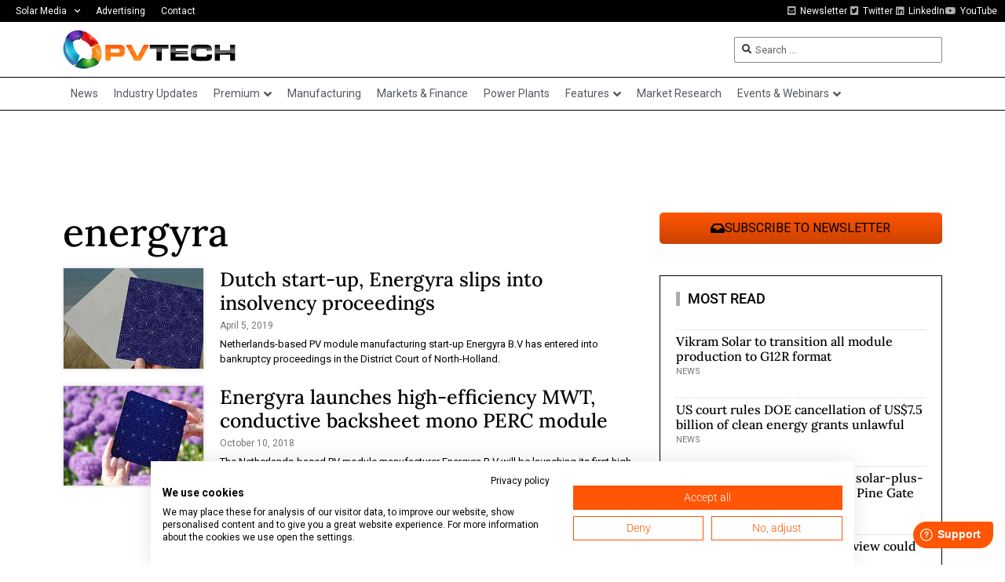

--- FILE ---
content_type: text/html; charset=UTF-8
request_url: https://www.pv-tech.org/wp-admin/admin-ajax.php
body_size: -526
content:
1768708873

--- FILE ---
content_type: text/html; charset=utf-8
request_url: https://www.google.com/recaptcha/api2/aframe
body_size: 264
content:
<!DOCTYPE HTML><html><head><meta http-equiv="content-type" content="text/html; charset=UTF-8"></head><body><script nonce="37l3ElcQcTvuiZI1sT7krg">/** Anti-fraud and anti-abuse applications only. See google.com/recaptcha */ try{var clients={'sodar':'https://pagead2.googlesyndication.com/pagead/sodar?'};window.addEventListener("message",function(a){try{if(a.source===window.parent){var b=JSON.parse(a.data);var c=clients[b['id']];if(c){var d=document.createElement('img');d.src=c+b['params']+'&rc='+(localStorage.getItem("rc::a")?sessionStorage.getItem("rc::b"):"");window.document.body.appendChild(d);sessionStorage.setItem("rc::e",parseInt(sessionStorage.getItem("rc::e")||0)+1);localStorage.setItem("rc::h",'1768708877569');}}}catch(b){}});window.parent.postMessage("_grecaptcha_ready", "*");}catch(b){}</script></body></html>

--- FILE ---
content_type: text/css; charset=UTF-8
request_url: https://www.pv-tech.org/wp-content/uploads/elementor/css/custom-jet-blocks.css?ver=1.3.22
body_size: 5048
content:
.jet-blocks-icon{display:inline-block;line-height:1;text-align:center}.jet-blocks-icon svg{display:block;width:1em;height:1em;fill:currentColor}.jet-auth-links{display:-webkit-box;display:-ms-flexbox;display:flex;-webkit-box-align:center;-ms-flex-align:center;align-items:center}.jet-auth-links__section{display:-webkit-box;display:-ms-flexbox;display:flex;-webkit-box-align:center;-ms-flex-align:center;align-items:center}.jet-auth-links__item{margin-right:5px;margin-left:5px;display:block}.jet-auth-links__item-icon{margin-right:5px}.jet-logo{display:-webkit-box;display:-ms-flexbox;display:flex}.jet-logo__link{display:-webkit-inline-box;display:-ms-inline-flexbox;display:inline-flex}.jet-logo-display-block .jet-logo__link{-webkit-box-orient:vertical;-webkit-box-direction:normal;-ms-flex-direction:column;flex-direction:column;display:block}.jet-logo.jet-logo-display-block.jet-logo-type-both,.jet-logo.jet-logo-display-block.jet-logo-type-image{display:block}.jet-search{position:relative}.jet-search__label{display:block;-webkit-box-flex:1;-ms-flex:1 1 auto;flex:1 1 auto;margin:0}.jet-search__form{display:-webkit-box;display:-ms-flexbox;display:flex;-webkit-box-align:center;-ms-flex-align:center;align-items:center;-webkit-box-flex:1;-ms-flex:1 1 auto;flex:1 1 auto}.jet-search__field{width:100%}.jet-search__field[type=search]{-webkit-box-sizing:border-box;box-sizing:border-box;-webkit-appearance:none;-moz-appearance:none;appearance:none;-webkit-transition:none;transition:none}.jet-search__submit{margin-left:10px;display:-webkit-box;display:-ms-flexbox;display:flex;-webkit-box-align:center;-ms-flex-align:center;align-items:center;border:none}.jet-search__submit-icon+.jet-search__submit-label{margin-left:4px}.jet-search__popup{visibility:hidden;position:absolute;z-index:2;top:-999em;left:-999em;width:250px;opacity:0}.jet-search-popup-active .jet-search__popup{opacity:1}.jet-transition-out .jet-search__popup{opacity:0}.jet-transition-in .jet-search__popup{opacity:1}.jet-search-popup-active .jet-search__popup,.jet-transition-out .jet-search__popup,.jet-transition-in .jet-search__popup{visibility:visible;top:0;left:0}.jet-search__popup.jet-search__popup--move-up-effect:not(.jet-search__popup--full-screen){-webkit-transform:translateY(-20px);-ms-transform:translateY(-20px);transform:translateY(-20px);-webkit-transition:opacity 200ms linear,-webkit-transform 200ms linear;transition:opacity 200ms linear,-webkit-transform 200ms linear;transition:opacity 200ms linear,transform 200ms linear;transition:opacity 200ms linear,transform 200ms linear,-webkit-transform 200ms linear}.jet-search-popup-active .jet-search__popup.jet-search__popup--move-up-effect:not(.jet-search__popup--full-screen){-webkit-transform:translateY(0);-ms-transform:translateY(0);transform:translateY(0)}.jet-transition-out .jet-search__popup.jet-search__popup--move-up-effect:not(.jet-search__popup--full-screen){-webkit-transform:translateY(-20px);-ms-transform:translateY(-20px);transform:translateY(-20px)}.jet-transition-in .jet-search__popup.jet-search__popup--move-up-effect:not(.jet-search__popup--full-screen){-webkit-transform:translateY(0);-ms-transform:translateY(0);transform:translateY(0)}.jet-search__popup.jet-search__popup--move-down-effect:not(.jet-search__popup--full-screen){-webkit-transform:translateY(20px);-ms-transform:translateY(20px);transform:translateY(20px);-webkit-transition:opacity 200ms linear,-webkit-transform 200ms linear;transition:opacity 200ms linear,-webkit-transform 200ms linear;transition:opacity 200ms linear,transform 200ms linear;transition:opacity 200ms linear,transform 200ms linear,-webkit-transform 200ms linear}.jet-search-popup-active .jet-search__popup.jet-search__popup--move-down-effect:not(.jet-search__popup--full-screen){-webkit-transform:translateY(0);-ms-transform:translateY(0);transform:translateY(0)}.jet-transition-out .jet-search__popup.jet-search__popup--move-down-effect:not(.jet-search__popup--full-screen){-webkit-transform:translateY(20px);-ms-transform:translateY(20px);transform:translateY(20px)}.jet-transition-in .jet-search__popup.jet-search__popup--move-down-effect:not(.jet-search__popup--full-screen){-webkit-transform:translateY(0);-ms-transform:translateY(0);transform:translateY(0)}.jet-search__popup.jet-search__popup--fade-effect{-webkit-transition:opacity 200ms linear;transition:opacity 200ms linear}.jet-search__popup.jet-search__popup--scale-effect{-webkit-transform:scale(0);-ms-transform:scale(0);transform:scale(0);-webkit-transition:opacity 200ms linear,-webkit-transform 200ms linear;transition:opacity 200ms linear,-webkit-transform 200ms linear;transition:opacity 200ms linear,transform 200ms linear;transition:opacity 200ms linear,transform 200ms linear,-webkit-transform 200ms linear}.jet-search-popup-active .jet-search__popup.jet-search__popup--scale-effect{-webkit-transform:scale(1);-ms-transform:scale(1);transform:scale(1)}.jet-transition-out .jet-search__popup.jet-search__popup--scale-effect{-webkit-transform:scale(0);-ms-transform:scale(0);transform:scale(0)}.jet-transition-in .jet-search__popup.jet-search__popup--scale-effect{-webkit-transform:scale(1);-ms-transform:scale(1);transform:scale(1)}.jet-search__popup-content{display:-webkit-box;display:-ms-flexbox;display:flex;-webkit-box-align:center;-ms-flex-align:center;align-items:center}.jet-search__popup-close{margin-left:10px;border:none}.jet-search__popup--full-screen{position:fixed;top:0;bottom:0;left:0;right:0;z-index:9998;display:-webkit-box;display:-ms-flexbox;display:flex;-webkit-box-align:center;-ms-flex-align:center;align-items:center;-webkit-box-pack:center;-ms-flex-pack:center;justify-content:center;width:auto;padding:30px;background-color:rgba(0,0,0,.7);-webkit-transform:scale(0);-ms-transform:scale(0);transform:scale(0)}.jet-search-popup-active .jet-search__popup--full-screen{-webkit-transform:scale(1);-ms-transform:scale(1);transform:scale(1)}.jet-transition-out .jet-search__popup--full-screen.jet-search__popup--none-effect{-webkit-transform:scale(0);-ms-transform:scale(0);transform:scale(0)}.jet-transition-in .jet-search__popup--full-screen.jet-search__popup--none-effect{-webkit-transform:scale(1);-ms-transform:scale(1);transform:scale(1)}.jet-transition-out .jet-search__popup--full-screen.jet-search__popup--fade-effect,.jet-transition-in .jet-search__popup--full-screen.jet-search__popup--fade-effect{-webkit-transform:scale(1);-ms-transform:scale(1);transform:scale(1)}.jet-search__popup--full-screen.jet-search__popup--move-up-effect,.jet-search__popup--full-screen.jet-search__popup--move-down-effect{-webkit-transition:opacity 200ms linear;transition:opacity 200ms linear}.jet-transition-out .jet-search__popup--full-screen.jet-search__popup--move-up-effect,.jet-transition-in .jet-search__popup--full-screen.jet-search__popup--move-up-effect,.jet-transition-out .jet-search__popup--full-screen.jet-search__popup--move-down-effect,.jet-transition-in .jet-search__popup--full-screen.jet-search__popup--move-down-effect{-webkit-transform:scale(1);-ms-transform:scale(1);transform:scale(1)}.jet-search__popup--full-screen.jet-search__popup--move-up-effect .jet-search__form{-webkit-transform:translateY(-20px);-ms-transform:translateY(-20px);transform:translateY(-20px);-webkit-transition:-webkit-transform 200ms linear;transition:-webkit-transform 200ms linear;transition:transform 200ms linear;transition:transform 200ms linear, -webkit-transform 200ms linear}.jet-search-popup-active .jet-search__popup--full-screen.jet-search__popup--move-up-effect .jet-search__form{-webkit-transform:translateY(0);-ms-transform:translateY(0);transform:translateY(0)}.jet-transition-out .jet-search__popup--full-screen.jet-search__popup--move-up-effect .jet-search__form{-webkit-transform:translateY(-20px);-ms-transform:translateY(-20px);transform:translateY(-20px)}.jet-transition-in .jet-search__popup--full-screen.jet-search__popup--move-up-effect .jet-search__form{-webkit-transform:translateY(0);-ms-transform:translateY(0);transform:translateY(0)}.jet-search__popup--full-screen.jet-search__popup--move-down-effect .jet-search__form{-webkit-transform:translateY(20px);-ms-transform:translateY(20px);transform:translateY(20px);-webkit-transition:-webkit-transform 200ms linear;transition:-webkit-transform 200ms linear;transition:transform 200ms linear;transition:transform 200ms linear, -webkit-transform 200ms linear}.jet-search-popup-active .jet-search__popup--full-screen.jet-search__popup--move-down-effect .jet-search__form{-webkit-transform:translateY(0);-ms-transform:translateY(0);transform:translateY(0)}.jet-transition-out .jet-search__popup--full-screen.jet-search__popup--move-down-effect .jet-search__form{-webkit-transform:translateY(20px);-ms-transform:translateY(20px);transform:translateY(20px)}.jet-transition-in .jet-search__popup--full-screen.jet-search__popup--move-down-effect .jet-search__form{-webkit-transform:translateY(0);-ms-transform:translateY(0);transform:translateY(0)}.jet-search__popup--full-screen .jet-search__popup-content{width:500px;max-width:100%}.jet-search__popup--full-screen .jet-search__popup-close{position:absolute;top:0;right:0;margin:30px}@media(max-width: 767px){.jet-search__popup--full-screen .jet-search__popup-close{margin:15px}}.jet-search__popup-trigger-container{display:-webkit-box;display:-ms-flexbox;display:flex}.jet-search__popup-trigger{border:none}.jet-login label{display:block}.jet-login p{margin:0;padding:0}.rtl .jet-login{text-align:right}.jet-login .login-password__wrapper{position:relative}.jet-login .login-password__wrapper .password-visibility__icon{display:none;position:absolute;top:calc(50% - 10px);right:10px;width:20px;height:20px;font-size:20px;line-height:20px;cursor:pointer}.jet-login .login-password__wrapper .password-visibility__icon svg{display:block;fill:currentColor}.jet-login .login-password__wrapper .password-visibility__icon.show{display:block}.jet-login-lost-password-link{display:inline-block;margin-top:15px}.jet-login-message{margin-top:15px;margin-bottom:15px;color:red}.jet-login-lost-password-link+.jet-login-message a{display:none}.jet-reset label{display:block}.jet-reset legend{border-width:3px}.jet-reset p{margin:0;padding:0}.jet-reset__form{display:-webkit-box;display:-ms-flexbox;display:flex;-webkit-box-orient:vertical;-webkit-box-direction:normal;-ms-flex-direction:column;flex-direction:column}.jet-reset__submit{margin-top:20px}.jet-reset .jet-reset__demo-messages{margin:15px 0;font-size:18px;line-height:1;font-weight:500}.jet-reset__success-message+.jet-reset__error-message{margin-top:20px}.jet-reset__field-wrapper{position:relative}.jet-reset__field-wrapper .password-visibility__icon{display:none;position:absolute;top:calc(50% - 10px);right:10px;width:20px;height:20px;font-size:20px;line-height:20px;cursor:pointer}.jet-reset__field-wrapper .password-visibility__icon svg{display:block;fill:currentColor}.jet-reset__field-wrapper .password-visibility__icon.show{display:block}.rtl .jet-reset-password-requirements{text-align:right}.jet-reset-password-requirements .jet-password-requirements{margin:0;padding:0}.jet-reset-password-requirements .jet-password-requirements__item{list-style:none;margin:5px 0}.theme-astra .jet_reset__user-info input{width:100%;max-width:100%}.jet-reset-message{margin-top:15px;margin-bottom:15px;color:red}.rtl .jet-register{text-align:right}.jet-register__row{padding:0;margin:0}.jet-register__row.jet-privacy-policy{display:-webkit-box;display:-ms-flexbox;display:flex;-webkit-box-orient:horizontal;-webkit-box-direction:normal;-ms-flex-direction:row;flex-direction:row;-webkit-box-align:center;-ms-flex-align:center;align-items:center;margin-top:10px;margin-bottom:10px}.jet-register__row.jet-privacy-policy .jet-register__label p{margin:0}.jet-register__label{display:block}.jet-register__wrapper{position:relative}.jet-register__wrapper .password-visibility__icon{display:none;position:absolute;top:calc(50% - 10px);right:10px;width:20px;height:20px;font-size:20px;line-height:20px;cursor:pointer}.jet-register__wrapper .password-visibility__icon svg{display:block;fill:currentColor}.jet-register__wrapper .password-visibility__icon.show{display:block}.rtl .jet-register-password-requirements{text-align:right}.jet-register-password-requirements .jet-password-requirements{margin:0;padding:0}.jet-register-password-requirements .jet-password-requirements__item{list-style:none;margin:5px 0}.jet-register-message{margin-top:15px;margin-bottom:15px;color:red}.jet-nav{display:-webkit-box;display:-ms-flexbox;display:flex;-ms-flex-wrap:wrap;flex-wrap:wrap}.jet-nav .menu-item-has-children{position:relative}.jet-nav .menu-item-link{position:relative;display:-webkit-box;display:-ms-flexbox;display:flex;-webkit-box-pack:justify;-ms-flex-pack:justify;justify-content:space-between;-webkit-box-align:center;-ms-flex-align:center;align-items:center;padding:5px 10px}.jet-nav .menu-item-link.menu-item-link-top{-webkit-box-pack:center;-ms-flex-pack:center;justify-content:center;padding:8px 15px}.jet-nav .menu-item-link .jet-nav-link-text{display:block}.jet-nav .menu-item .jet-nav-arrow{display:-webkit-box;display:-ms-flexbox;display:flex;-webkit-box-pack:center;-ms-flex-pack:center;justify-content:center;-webkit-box-align:center;-ms-flex-align:center;align-items:center}.jet-nav .menu-item .jet-nav-arrow svg{fill:currentColor;height:auto;width:10px;cursor:pointer}.jet-nav-item-desc{display:block}.jet-nav-arrow{margin-left:10px}.jet-nav__sub{position:absolute;left:0;top:-999em;visibility:hidden;z-index:999;width:200px;background:#fff;opacity:0;-webkit-transform:translateY(20px);-ms-transform:translateY(20px);transform:translateY(20px);-webkit-transition:opacity 200ms,-webkit-transform 200ms;transition:opacity 200ms,-webkit-transform 200ms;transition:transform 200ms,opacity 200ms;transition:transform 200ms,opacity 200ms,-webkit-transform 200ms;-webkit-transition-timing-function:cubic-bezier(0.17, 0.67, 0.83, 0.67);transition-timing-function:cubic-bezier(0.17, 0.67, 0.83, 0.67)}.jet-nav--vertical-sub-bottom .jet-nav__sub{position:static;top:0;left:0;width:100%;-webkit-transform:translateY(0);-ms-transform:translateY(0);transform:translateY(0);display:none}.menu-item.jet-nav-hover>.jet-nav__sub{opacity:1;-webkit-transform:translateY(0);-ms-transform:translateY(0);transform:translateY(0)}.jet-nav--vertical-sub-bottom .menu-item.jet-nav-hover>.jet-nav__sub{display:block}.menu-item.jet-nav-hover>.jet-nav__sub,.menu-item.jet-nav-hover-out>.jet-nav__sub{top:0;left:100%;visibility:visible}.jet-nav--vertical-sub-left-side .menu-item.jet-nav-hover>.jet-nav__sub,.jet-nav--vertical-sub-left-side .menu-item.jet-nav-hover-out>.jet-nav__sub{left:auto;right:100%}.menu-item.jet-nav-hover>.jet-nav__sub.jet-nav-depth-0,.menu-item.jet-nav-hover-out>.jet-nav__sub.jet-nav-depth-0{top:100%;left:0}.jet-nav--vertical .menu-item.jet-nav-hover>.jet-nav__sub.jet-nav-depth-0,.jet-nav--vertical .menu-item.jet-nav-hover-out>.jet-nav__sub.jet-nav-depth-0{top:0;left:100%}.jet-nav--vertical-sub-left-side .menu-item.jet-nav-hover>.jet-nav__sub.jet-nav-depth-0,.jet-nav--vertical-sub-left-side .menu-item.jet-nav-hover-out>.jet-nav__sub.jet-nav-depth-0{left:auto;right:100%}.jet-nav__sub .menu-item-link-sub .jet-nav-link-text{display:block;width:100%}.rtl .jet-nav__sub .menu-item-link-sub .jet-nav-link-text{text-align:right}@media(max-width: -1){.jet-mobile-menu.jet-nav-wrap .jet-nav.m-layout-tablet_extra .jet-nav__sub{position:static;top:0;left:0;width:100% !important;-webkit-transform:translateY(0);-ms-transform:translateY(0);transform:translateY(0);display:none}.jet-nav.m-layout-tablet_extra .menu-item.jet-nav-hover>.jet-nav__sub{display:block}}@media(max-width: 1024px){.jet-mobile-menu.jet-nav-wrap .jet-nav.m-layout-tablet .jet-nav__sub{position:static;top:0;left:0;width:100% !important;-webkit-transform:translateY(0);-ms-transform:translateY(0);transform:translateY(0);display:none}.jet-nav.m-layout-tablet .menu-item.jet-nav-hover>.jet-nav__sub{display:block}}@media(max-width: -1){.jet-mobile-menu.jet-nav-wrap .jet-nav.m-layout-mobile_extra .jet-nav__sub{position:static;top:0;left:0;width:100% !important;-webkit-transform:translateY(0);-ms-transform:translateY(0);transform:translateY(0);display:none}.jet-nav.m-layout-mobile_extra .menu-item.jet-nav-hover>.jet-nav__sub{display:block}}@media(max-width: 767px){.jet-mobile-menu.jet-nav-wrap .jet-nav.m-layout-mobile .jet-nav__sub{position:static;top:0;left:0;width:100% !important;-webkit-transform:translateY(0);-ms-transform:translateY(0);transform:translateY(0);display:none}.jet-nav.m-layout-mobile .menu-item.jet-nav-hover>.jet-nav__sub{display:block}}.jet-nav-align-space-between .jet-nav--horizontal>.menu-item{-webkit-box-flex:1;-ms-flex-positive:1;flex-grow:1}@media(max-width: -1){.jet-nav-tablet_extra-align-space-between .jet-nav--horizontal>.menu-item{-webkit-box-flex:1;-ms-flex-positive:1;flex-grow:1}}@media(max-width: 1024px){.jet-nav-tablet-align-space-between .jet-nav--horizontal>.menu-item{-webkit-box-flex:1;-ms-flex-positive:1;flex-grow:1}}@media(max-width: -1){.jet-nav-tablet_extra-align-center .jet-nav--horizontal>.menu-item,.jet-nav-tablet_extra-align-flex-start .jet-nav--horizontal>.menu-item,.jet-nav-tablet_extra-align-flex-end .jet-nav--horizontal>.menu-item{-webkit-box-flex:0;-ms-flex-positive:0;flex-grow:0}}@media(max-width: 1024px){.jet-nav-tablet-align-center .jet-nav--horizontal>.menu-item,.jet-nav-tablet-align-flex-start .jet-nav--horizontal>.menu-item,.jet-nav-tablet-align-flex-end .jet-nav--horizontal>.menu-item{-webkit-box-flex:0;-ms-flex-positive:0;flex-grow:0}}@media(max-width: -1){.jet-nav-mobile_extra-align-space-between .jet-nav--horizontal>.menu-item{-webkit-box-flex:1;-ms-flex-positive:1;flex-grow:1}}@media(max-width: -1){.jet-nav-mobile_extra-align-center .jet-nav--horizontal>.menu-item,.jet-nav-mobile_extra-align-flex-start .jet-nav--horizontal>.menu-item,.jet-nav-mobile_extra-align-flex-end .jet-nav--horizontal>.menu-item{-webkit-box-flex:0;-ms-flex-positive:0;flex-grow:0}}@media(max-width: 767px){.jet-nav-mobile-align-space-between .jet-nav--horizontal>.menu-item{-webkit-box-flex:1;-ms-flex-positive:1;flex-grow:1}}@media(max-width: 767px){.jet-nav-mobile-align-center .jet-nav--horizontal>.menu-item,.jet-nav-mobile-align-flex-start .jet-nav--horizontal>.menu-item,.jet-nav-mobile-align-flex-end .jet-nav--horizontal>.menu-item{-webkit-box-flex:0;-ms-flex-positive:0;flex-grow:0}}.jet-nav.jet-nav--vertical{-webkit-box-orient:vertical;-webkit-box-direction:normal;-ms-flex-direction:column;flex-direction:column;-ms-flex-wrap:nowrap;flex-wrap:nowrap}.jet-nav.jet-nav--vertical .menu-item-link.menu-item-link-top{-webkit-box-pack:start;-ms-flex-pack:start;justify-content:flex-start}.jet-nav.jet-nav--vertical-sub-left-side .menu-item-link.menu-item-link-sub{-webkit-box-pack:start;-ms-flex-pack:start;justify-content:flex-start}.jet-nav.jet-nav--vertical-sub-left-side .jet-nav-arrow{margin-left:0;margin-right:10px;-webkit-box-ordinal-group:0;-ms-flex-order:-1;order:-1}.jet-nav-align-space-between .jet-nav.jet-nav--vertical-sub-left-side .menu-item-link-top .jet-nav-link-text{margin-left:auto}@media(max-width: -1){.jet-nav-tablet_extra-align-space-between .jet-nav.jet-nav--vertical-sub-left-side .menu-item-link-top .jet-nav-link-text{margin-left:auto}}@media(max-width: -1){.jet-nav-tablet_extra-align-center .jet-nav.jet-nav--vertical-sub-left-side .menu-item-link-top .jet-nav-link-text,.jet-nav-tablet_extra-align-flex-start .jet-nav.jet-nav--vertical-sub-left-side .menu-item-link-top .jet-nav-link-text,.jet-nav-tablet_extra-align-flex-end .jet-nav.jet-nav--vertical-sub-left-side .menu-item-link-top .jet-nav-link-text{margin-left:0}}@media(max-width: 1024px){.jet-nav-tablet-align-space-between .jet-nav.jet-nav--vertical-sub-left-side .menu-item-link-top .jet-nav-link-text{margin-left:auto}}@media(max-width: 1024px){.jet-nav-tablet-align-center .jet-nav.jet-nav--vertical-sub-left-side .menu-item-link-top .jet-nav-link-text,.jet-nav-tablet-align-flex-start .jet-nav.jet-nav--vertical-sub-left-side .menu-item-link-top .jet-nav-link-text,.jet-nav-tablet-align-flex-end .jet-nav.jet-nav--vertical-sub-left-side .menu-item-link-top .jet-nav-link-text{margin-left:0}}@media(max-width: -1){.jet-nav-mobile_extra-align-space-between .jet-nav.jet-nav--vertical-sub-left-side .menu-item-link-top .jet-nav-link-text{margin-left:auto}}@media(max-width: -1){.jet-nav-mobile_extra-align-center .jet-nav.jet-nav--vertical-sub-left-side .menu-item-link-top .jet-nav-link-text,.jet-nav-mobile_extra-align-flex-start .jet-nav.jet-nav--vertical-sub-left-side .menu-item-link-top .jet-nav-link-text,.jet-nav-mobile_extra-align-flex-end .jet-nav.jet-nav--vertical-sub-left-side .menu-item-link-top .jet-nav-link-text{margin-left:0}}@media(max-width: 767px){.jet-nav-mobile-align-space-between .jet-nav.jet-nav--vertical-sub-left-side .menu-item-link-top .jet-nav-link-text{margin-left:auto}}@media(max-width: 767px){.jet-nav-mobile-align-center .jet-nav.jet-nav--vertical-sub-left-side .menu-item-link-top .jet-nav-link-text,.jet-nav-mobile-align-flex-start .jet-nav.jet-nav--vertical-sub-left-side .menu-item-link-top .jet-nav-link-text,.jet-nav-mobile-align-flex-end .jet-nav.jet-nav--vertical-sub-left-side .menu-item-link-top .jet-nav-link-text{margin-left:0}}@media(max-width: -1){.jet-mobile-menu.jet-nav-wrap .jet-nav.m-layout-tablet_extra{display:none;-webkit-box-orient:vertical;-webkit-box-direction:normal;-ms-flex-direction:column;flex-direction:column;-ms-flex-wrap:nowrap;flex-wrap:nowrap;margin-top:10px}.jet-mobile-menu.jet-nav-wrap .jet-nav.m-layout-tablet_extra .menu-item-link.menu-item-link-top{-webkit-box-pack:justify;-ms-flex-pack:justify;justify-content:space-between}.jet-mobile-menu.jet-nav-wrap .jet-nav.m-layout-tablet_extra.jet-nav--vertical-sub-left-side .menu-item .menu-item-link.menu-item-link-top .jet-nav-link-text{margin-left:0}.jet-mobile-menu.jet-nav-wrap .jet-nav.m-layout-tablet_extra.jet-nav--vertical-sub-left-side .menu-item-link.menu-item-link-sub{-webkit-box-pack:justify;-ms-flex-pack:justify;justify-content:space-between}.jet-mobile-menu.jet-nav-wrap .jet-nav.m-layout-tablet_extra.jet-nav--vertical-sub-left-side .jet-nav-arrow{margin-left:10px;margin-right:0;-webkit-box-ordinal-group:2;-ms-flex-order:1;order:1}}@media(max-width: 1024px){.jet-mobile-menu.jet-nav-wrap .jet-nav.m-layout-tablet{display:none;-webkit-box-orient:vertical;-webkit-box-direction:normal;-ms-flex-direction:column;flex-direction:column;-ms-flex-wrap:nowrap;flex-wrap:nowrap;margin-top:10px}.jet-mobile-menu.jet-nav-wrap .jet-nav.m-layout-tablet .menu-item-link.menu-item-link-top{-webkit-box-pack:justify;-ms-flex-pack:justify;justify-content:space-between}.jet-mobile-menu.jet-nav-wrap .jet-nav.m-layout-tablet.jet-nav--vertical-sub-left-side .menu-item .menu-item-link.menu-item-link-top .jet-nav-link-text{margin-left:0}.jet-mobile-menu.jet-nav-wrap .jet-nav.m-layout-tablet.jet-nav--vertical-sub-left-side .menu-item-link.menu-item-link-sub{-webkit-box-pack:justify;-ms-flex-pack:justify;justify-content:space-between}.jet-mobile-menu.jet-nav-wrap .jet-nav.m-layout-tablet.jet-nav--vertical-sub-left-side .jet-nav-arrow{margin-left:10px;margin-right:0;-webkit-box-ordinal-group:2;-ms-flex-order:1;order:1}}@media(max-width: -1){.jet-mobile-menu.jet-nav-wrap .jet-nav.m-layout-mobile_extra{display:none;-webkit-box-orient:vertical;-webkit-box-direction:normal;-ms-flex-direction:column;flex-direction:column;-ms-flex-wrap:nowrap;flex-wrap:nowrap;margin-top:10px}.jet-mobile-menu.jet-nav-wrap .jet-nav.m-layout-mobile_extra .menu-item-link.menu-item-link-top{-webkit-box-pack:justify;-ms-flex-pack:justify;justify-content:space-between}.jet-mobile-menu.jet-nav-wrap .jet-nav.m-layout-mobile_extra.jet-nav--vertical-sub-left-side .menu-item .menu-item-link.menu-item-link-top .jet-nav-link-text{margin-left:0}.jet-mobile-menu.jet-nav-wrap .jet-nav.m-layout-mobile_extra.jet-nav--vertical-sub-left-side .menu-item-link.menu-item-link-sub{-webkit-box-pack:justify;-ms-flex-pack:justify;justify-content:space-between}.jet-mobile-menu.jet-nav-wrap .jet-nav.m-layout-mobile_extra.jet-nav--vertical-sub-left-side .jet-nav-arrow{margin-left:10px;margin-right:0;-webkit-box-ordinal-group:2;-ms-flex-order:1;order:1}}@media(max-width: 767px){.jet-mobile-menu.jet-nav-wrap .jet-nav.m-layout-mobile{display:none;-webkit-box-orient:vertical;-webkit-box-direction:normal;-ms-flex-direction:column;flex-direction:column;-ms-flex-wrap:nowrap;flex-wrap:nowrap;margin-top:10px}.jet-mobile-menu.jet-nav-wrap .jet-nav.m-layout-mobile .menu-item-link.menu-item-link-top{-webkit-box-pack:justify;-ms-flex-pack:justify;justify-content:space-between}.jet-mobile-menu.jet-nav-wrap .jet-nav.m-layout-mobile.jet-nav--vertical-sub-left-side .menu-item .menu-item-link.menu-item-link-top .jet-nav-link-text{margin-left:0}.jet-mobile-menu.jet-nav-wrap .jet-nav.m-layout-mobile.jet-nav--vertical-sub-left-side .menu-item-link.menu-item-link-sub{-webkit-box-pack:justify;-ms-flex-pack:justify;justify-content:space-between}.jet-mobile-menu.jet-nav-wrap .jet-nav.m-layout-mobile.jet-nav--vertical-sub-left-side .jet-nav-arrow{margin-left:10px;margin-right:0;-webkit-box-ordinal-group:2;-ms-flex-order:1;order:1}}@media(max-width: -1){.jet-mobile-menu--full-width.jet-nav-wrap .jet-nav.m-layout-tablet_extra{position:absolute;z-index:9999;left:0;display:block;width:100vw;-webkit-transform:scaleY(0);-ms-transform:scaleY(0);transform:scaleY(0);-webkit-transform-origin:top center;-ms-transform-origin:top center;transform-origin:top center;-webkit-transition:-webkit-transform .2s cubic-bezier(0.35, 0.19, 0.45, 0.91);transition:-webkit-transform .2s cubic-bezier(0.35, 0.19, 0.45, 0.91);transition:transform .2s cubic-bezier(0.35, 0.19, 0.45, 0.91);transition:transform .2s cubic-bezier(0.35, 0.19, 0.45, 0.91), -webkit-transform .2s cubic-bezier(0.35, 0.19, 0.45, 0.91);will-change:transform;overflow-y:auto;-webkit-overflow-scrolling:touch;-ms-overflow-style:-ms-autohiding-scrollbar;background-color:#fff}}@media(max-width: 1024px){.jet-mobile-menu--full-width.jet-nav-wrap .jet-nav.m-layout-tablet{position:absolute;z-index:9999;left:0;display:block;width:100vw;-webkit-transform:scaleY(0);-ms-transform:scaleY(0);transform:scaleY(0);-webkit-transform-origin:top center;-ms-transform-origin:top center;transform-origin:top center;-webkit-transition:-webkit-transform .2s cubic-bezier(0.35, 0.19, 0.45, 0.91);transition:-webkit-transform .2s cubic-bezier(0.35, 0.19, 0.45, 0.91);transition:transform .2s cubic-bezier(0.35, 0.19, 0.45, 0.91);transition:transform .2s cubic-bezier(0.35, 0.19, 0.45, 0.91), -webkit-transform .2s cubic-bezier(0.35, 0.19, 0.45, 0.91);will-change:transform;overflow-y:auto;-webkit-overflow-scrolling:touch;-ms-overflow-style:-ms-autohiding-scrollbar;background-color:#fff}}@media(max-width: -1){.jet-mobile-menu--full-width.jet-nav-wrap .jet-nav.m-layout-mobile_extra{position:absolute;z-index:9999;left:0;display:block;width:100vw;-webkit-transform:scaleY(0);-ms-transform:scaleY(0);transform:scaleY(0);-webkit-transform-origin:top center;-ms-transform-origin:top center;transform-origin:top center;-webkit-transition:-webkit-transform .2s cubic-bezier(0.35, 0.19, 0.45, 0.91);transition:-webkit-transform .2s cubic-bezier(0.35, 0.19, 0.45, 0.91);transition:transform .2s cubic-bezier(0.35, 0.19, 0.45, 0.91);transition:transform .2s cubic-bezier(0.35, 0.19, 0.45, 0.91), -webkit-transform .2s cubic-bezier(0.35, 0.19, 0.45, 0.91);will-change:transform;overflow-y:auto;-webkit-overflow-scrolling:touch;-ms-overflow-style:-ms-autohiding-scrollbar;background-color:#fff}}@media(max-width: 767px){.jet-mobile-menu--full-width.jet-nav-wrap .jet-nav.m-layout-mobile{position:absolute;z-index:9999;left:0;display:block;width:100vw;-webkit-transform:scaleY(0);-ms-transform:scaleY(0);transform:scaleY(0);-webkit-transform-origin:top center;-ms-transform-origin:top center;transform-origin:top center;-webkit-transition:-webkit-transform .2s cubic-bezier(0.35, 0.19, 0.45, 0.91);transition:-webkit-transform .2s cubic-bezier(0.35, 0.19, 0.45, 0.91);transition:transform .2s cubic-bezier(0.35, 0.19, 0.45, 0.91);transition:transform .2s cubic-bezier(0.35, 0.19, 0.45, 0.91), -webkit-transform .2s cubic-bezier(0.35, 0.19, 0.45, 0.91);will-change:transform;overflow-y:auto;-webkit-overflow-scrolling:touch;-ms-overflow-style:-ms-autohiding-scrollbar;background-color:#fff}}@media(max-width: -1){.jet-mobile-menu--full-width.jet-mobile-menu-active .jet-nav.m-layout-tablet_extra{-webkit-transform:scaleY(1);-ms-transform:scaleY(1);transform:scaleY(1)}}@media(max-width: 1024px){.jet-mobile-menu--full-width.jet-mobile-menu-active .jet-nav.m-layout-tablet{-webkit-transform:scaleY(1);-ms-transform:scaleY(1);transform:scaleY(1)}}@media(max-width: -1){.jet-mobile-menu--full-width.jet-mobile-menu-active .jet-nav.m-layout-mobile_extra{-webkit-transform:scaleY(1);-ms-transform:scaleY(1);transform:scaleY(1)}}@media(max-width: 767px){.jet-mobile-menu--full-width.jet-mobile-menu-active .jet-nav.m-layout-mobile{-webkit-transform:scaleY(1);-ms-transform:scaleY(1);transform:scaleY(1)}}@media(max-width: -1){.jet-mobile-menu--left-side.jet-nav-wrap .jet-nav.m-layout-tablet_extra,.jet-mobile-menu--right-side.jet-nav-wrap .jet-nav.m-layout-tablet_extra{position:fixed;top:0;z-index:9999;display:block;width:270px;max-width:100%;height:100vh;padding:10px 5px;margin-top:0;-webkit-transition:-webkit-transform .2s cubic-bezier(0.35, 0.19, 0.45, 0.91);transition:-webkit-transform .2s cubic-bezier(0.35, 0.19, 0.45, 0.91);transition:transform .2s cubic-bezier(0.35, 0.19, 0.45, 0.91);transition:transform .2s cubic-bezier(0.35, 0.19, 0.45, 0.91), -webkit-transform .2s cubic-bezier(0.35, 0.19, 0.45, 0.91);-webkit-transform:translateX(-100%);-ms-transform:translateX(-100%);transform:translateX(-100%);will-change:transform;overflow-y:auto;-webkit-overflow-scrolling:touch;-ms-overflow-style:-ms-autohiding-scrollbar;background-color:#fff}.admin-bar .jet-mobile-menu--left-side.jet-nav-wrap .jet-nav.m-layout-tablet_extra:before,.admin-bar .jet-mobile-menu--right-side.jet-nav-wrap .jet-nav.m-layout-tablet_extra:before{content:"";display:block;height:46px}}@media(max-width: 1024px){.jet-mobile-menu--left-side.jet-nav-wrap .jet-nav.m-layout-tablet,.jet-mobile-menu--right-side.jet-nav-wrap .jet-nav.m-layout-tablet{position:fixed;top:0;z-index:9999;display:block;width:270px;max-width:100%;height:100vh;padding:10px 5px;margin-top:0;-webkit-transition:-webkit-transform .2s cubic-bezier(0.35, 0.19, 0.45, 0.91);transition:-webkit-transform .2s cubic-bezier(0.35, 0.19, 0.45, 0.91);transition:transform .2s cubic-bezier(0.35, 0.19, 0.45, 0.91);transition:transform .2s cubic-bezier(0.35, 0.19, 0.45, 0.91), -webkit-transform .2s cubic-bezier(0.35, 0.19, 0.45, 0.91);-webkit-transform:translateX(-100%);-ms-transform:translateX(-100%);transform:translateX(-100%);will-change:transform;overflow-y:auto;-webkit-overflow-scrolling:touch;-ms-overflow-style:-ms-autohiding-scrollbar;background-color:#fff}.admin-bar .jet-mobile-menu--left-side.jet-nav-wrap .jet-nav.m-layout-tablet:before,.admin-bar .jet-mobile-menu--right-side.jet-nav-wrap .jet-nav.m-layout-tablet:before{content:"";display:block;height:46px}}@media(max-width: -1){.jet-mobile-menu--left-side.jet-nav-wrap .jet-nav.m-layout-mobile_extra,.jet-mobile-menu--right-side.jet-nav-wrap .jet-nav.m-layout-mobile_extra{position:fixed;top:0;z-index:9999;display:block;width:270px;max-width:100%;height:100vh;padding:10px 5px;margin-top:0;-webkit-transition:-webkit-transform .2s cubic-bezier(0.35, 0.19, 0.45, 0.91);transition:-webkit-transform .2s cubic-bezier(0.35, 0.19, 0.45, 0.91);transition:transform .2s cubic-bezier(0.35, 0.19, 0.45, 0.91);transition:transform .2s cubic-bezier(0.35, 0.19, 0.45, 0.91), -webkit-transform .2s cubic-bezier(0.35, 0.19, 0.45, 0.91);-webkit-transform:translateX(-100%);-ms-transform:translateX(-100%);transform:translateX(-100%);will-change:transform;overflow-y:auto;-webkit-overflow-scrolling:touch;-ms-overflow-style:-ms-autohiding-scrollbar;background-color:#fff}.admin-bar .jet-mobile-menu--left-side.jet-nav-wrap .jet-nav.m-layout-mobile_extra:before,.admin-bar .jet-mobile-menu--right-side.jet-nav-wrap .jet-nav.m-layout-mobile_extra:before{content:"";display:block;height:46px}}@media(max-width: 767px){.jet-mobile-menu--left-side.jet-nav-wrap .jet-nav.m-layout-mobile,.jet-mobile-menu--right-side.jet-nav-wrap .jet-nav.m-layout-mobile{position:fixed;top:0;z-index:9999;display:block;width:270px;max-width:100%;height:100vh;padding:10px 5px;margin-top:0;-webkit-transition:-webkit-transform .2s cubic-bezier(0.35, 0.19, 0.45, 0.91);transition:-webkit-transform .2s cubic-bezier(0.35, 0.19, 0.45, 0.91);transition:transform .2s cubic-bezier(0.35, 0.19, 0.45, 0.91);transition:transform .2s cubic-bezier(0.35, 0.19, 0.45, 0.91), -webkit-transform .2s cubic-bezier(0.35, 0.19, 0.45, 0.91);-webkit-transform:translateX(-100%);-ms-transform:translateX(-100%);transform:translateX(-100%);will-change:transform;overflow-y:auto;-webkit-overflow-scrolling:touch;-ms-overflow-style:-ms-autohiding-scrollbar;background-color:#fff}.admin-bar .jet-mobile-menu--left-side.jet-nav-wrap .jet-nav.m-layout-mobile:before,.admin-bar .jet-mobile-menu--right-side.jet-nav-wrap .jet-nav.m-layout-mobile:before{content:"";display:block;height:46px}}@media(max-width: -1){.jet-mobile-menu--left-side.jet-nav-wrap .jet-nav.m-layout-tablet_extra{left:0;-webkit-transform:translateX(-100%);-ms-transform:translateX(-100%);transform:translateX(-100%)}}@media(max-width: 1024px){.jet-mobile-menu--left-side.jet-nav-wrap .jet-nav.m-layout-tablet{left:0;-webkit-transform:translateX(-100%);-ms-transform:translateX(-100%);transform:translateX(-100%)}}@media(max-width: -1){.jet-mobile-menu--left-side.jet-nav-wrap .jet-nav.m-layout-mobile_extra{left:0;-webkit-transform:translateX(-100%);-ms-transform:translateX(-100%);transform:translateX(-100%)}}@media(max-width: 767px){.jet-mobile-menu--left-side.jet-nav-wrap .jet-nav.m-layout-mobile{left:0;-webkit-transform:translateX(-100%);-ms-transform:translateX(-100%);transform:translateX(-100%)}}@media(max-width: -1){.jet-mobile-menu--right-side.jet-nav-wrap .jet-nav.m-layout-tablet_extra{right:0;-webkit-transform:translateX(100%);-ms-transform:translateX(100%);transform:translateX(100%)}}@media(max-width: 1024px){.jet-mobile-menu--right-side.jet-nav-wrap .jet-nav.m-layout-tablet{right:0;-webkit-transform:translateX(100%);-ms-transform:translateX(100%);transform:translateX(100%)}}@media(max-width: -1){.jet-mobile-menu--right-side.jet-nav-wrap .jet-nav.m-layout-mobile_extra{right:0;-webkit-transform:translateX(100%);-ms-transform:translateX(100%);transform:translateX(100%)}}@media(max-width: 767px){.jet-mobile-menu--right-side.jet-nav-wrap .jet-nav.m-layout-mobile{right:0;-webkit-transform:translateX(100%);-ms-transform:translateX(100%);transform:translateX(100%)}}@media(max-width: -1){.jet-mobile-menu--left-side.jet-mobile-menu-active .jet-nav.m-layout-tablet_extra,.jet-mobile-menu--right-side.jet-mobile-menu-active .jet-nav.m-layout-tablet_extra{-webkit-transform:translateX(0);-ms-transform:translateX(0);transform:translateX(0)}}@media(max-width: 1024px){.jet-mobile-menu--left-side.jet-mobile-menu-active .jet-nav.m-layout-tablet,.jet-mobile-menu--right-side.jet-mobile-menu-active .jet-nav.m-layout-tablet{-webkit-transform:translateX(0);-ms-transform:translateX(0);transform:translateX(0)}}@media(max-width: -1){.jet-mobile-menu--left-side.jet-mobile-menu-active .jet-nav.m-layout-mobile_extra,.jet-mobile-menu--right-side.jet-mobile-menu-active .jet-nav.m-layout-mobile_extra{-webkit-transform:translateX(0);-ms-transform:translateX(0);transform:translateX(0)}}@media(max-width: 767px){.jet-mobile-menu--left-side.jet-mobile-menu-active .jet-nav.m-layout-mobile,.jet-mobile-menu--right-side.jet-mobile-menu-active .jet-nav.m-layout-mobile{-webkit-transform:translateX(0);-ms-transform:translateX(0);transform:translateX(0)}}.jet-nav__mobile-close-btn{display:none}@media(max-width: -1){.jet-mobile-menu--left-side.jet-nav-wrap .jet-nav.m-layout-tablet_extra .jet-nav__mobile-close-btn,.jet-mobile-menu--right-side.jet-nav-wrap .jet-nav.m-layout-tablet_extra .jet-nav__mobile-close-btn{display:block;position:absolute;top:0;right:0;z-index:9999;padding:10px;line-height:1;cursor:pointer}.admin-bar .jet-mobile-menu--left-side.jet-nav-wrap .jet-nav.m-layout-tablet_extra .jet-nav__mobile-close-btn,.admin-bar .jet-mobile-menu--right-side.jet-nav-wrap .jet-nav.m-layout-tablet_extra .jet-nav__mobile-close-btn{top:46px}}@media(max-width: 1024px){.jet-mobile-menu--left-side.jet-nav-wrap .jet-nav.m-layout-tablet .jet-nav__mobile-close-btn,.jet-mobile-menu--right-side.jet-nav-wrap .jet-nav.m-layout-tablet .jet-nav__mobile-close-btn{display:block;position:absolute;top:0;right:0;z-index:9999;padding:10px;line-height:1;cursor:pointer}.admin-bar .jet-mobile-menu--left-side.jet-nav-wrap .jet-nav.m-layout-tablet .jet-nav__mobile-close-btn,.admin-bar .jet-mobile-menu--right-side.jet-nav-wrap .jet-nav.m-layout-tablet .jet-nav__mobile-close-btn{top:46px}}@media(max-width: -1){.jet-mobile-menu--left-side.jet-nav-wrap .jet-nav.m-layout-mobile_extra .jet-nav__mobile-close-btn,.jet-mobile-menu--right-side.jet-nav-wrap .jet-nav.m-layout-mobile_extra .jet-nav__mobile-close-btn{display:block;position:absolute;top:0;right:0;z-index:9999;padding:10px;line-height:1;cursor:pointer}.admin-bar .jet-mobile-menu--left-side.jet-nav-wrap .jet-nav.m-layout-mobile_extra .jet-nav__mobile-close-btn,.admin-bar .jet-mobile-menu--right-side.jet-nav-wrap .jet-nav.m-layout-mobile_extra .jet-nav__mobile-close-btn{top:46px}}@media(max-width: 767px){.jet-mobile-menu--left-side.jet-nav-wrap .jet-nav.m-layout-mobile .jet-nav__mobile-close-btn,.jet-mobile-menu--right-side.jet-nav-wrap .jet-nav.m-layout-mobile .jet-nav__mobile-close-btn{display:block;position:absolute;top:0;right:0;z-index:9999;padding:10px;line-height:1;cursor:pointer}.admin-bar .jet-mobile-menu--left-side.jet-nav-wrap .jet-nav.m-layout-mobile .jet-nav__mobile-close-btn,.admin-bar .jet-mobile-menu--right-side.jet-nav-wrap .jet-nav.m-layout-mobile .jet-nav__mobile-close-btn{top:46px}}.jet-nav-wrap{max-width:100%}.jet-nav-wrap .jet-nav__mobile-trigger{display:none;height:40px;width:40px;-webkit-box-align:center;-ms-flex-align:center;align-items:center;-webkit-box-pack:center;-ms-flex-pack:center;justify-content:center;cursor:pointer;-webkit-box-sizing:border-box;box-sizing:border-box}.jet-nav-wrap .jet-nav__mobile-trigger-open{display:block}.jet-nav-wrap .jet-nav__mobile-trigger-close{display:none}.jet-nav-wrap .jet-nav__mobile-trigger.jet-nav-mobile-trigger-align-left{margin-right:auto;margin-left:0}.jet-nav-wrap .jet-nav__mobile-trigger.jet-nav-mobile-trigger-align-right{margin-right:0;margin-left:auto}.jet-nav-wrap .jet-nav__mobile-trigger.jet-nav-mobile-trigger-align-center{margin-right:auto;margin-left:auto}.jet-nav-wrap.jet-mobile-menu-active .jet-nav__mobile-trigger-open{display:none}.jet-nav-wrap.jet-mobile-menu-active .jet-nav__mobile-trigger-close{display:block}@media(max-width: -1){.jet-nav-wrap.jet-mobile-menu-active .jet-nav.m-layout-tablet_extra{display:block}}@media(max-width: 1024px){.jet-nav-wrap.jet-mobile-menu-active .jet-nav.m-layout-tablet{display:block}}@media(max-width: -1){.jet-nav-wrap.jet-mobile-menu-active .jet-nav.m-layout-mobile_extra{display:block}}@media(max-width: 767px){.jet-nav-wrap.jet-mobile-menu-active .jet-nav.m-layout-mobile{display:block}}@media(max-width: -1){.jet-nav-wrap.m-layout-tablet_extra.jet-mobile-menu--left-side .jet-nav__mobile-close-btn,.jet-nav-wrap.m-layout-tablet_extra.jet-mobile-menu--right-side .jet-nav__mobile-close-btn{display:block;position:absolute;top:0;right:0;z-index:9999;padding:10px;line-height:1;cursor:pointer}.admin-bar .jet-nav-wrap.m-layout-tablet_extra.jet-mobile-menu--left-side .jet-nav__mobile-close-btn,.admin-bar .jet-nav-wrap.m-layout-tablet_extra.jet-mobile-menu--right-side .jet-nav__mobile-close-btn{top:46px}}@media(max-width: 1024px){.jet-nav-wrap.m-layout-tablet.jet-mobile-menu--left-side .jet-nav__mobile-close-btn,.jet-nav-wrap.m-layout-tablet.jet-mobile-menu--right-side .jet-nav__mobile-close-btn{display:block;position:absolute;top:0;right:0;z-index:9999;padding:10px;line-height:1;cursor:pointer}.admin-bar .jet-nav-wrap.m-layout-tablet.jet-mobile-menu--left-side .jet-nav__mobile-close-btn,.admin-bar .jet-nav-wrap.m-layout-tablet.jet-mobile-menu--right-side .jet-nav__mobile-close-btn{top:46px}}@media(max-width: -1){.jet-nav-wrap.m-layout-mobile_extra.jet-mobile-menu--left-side .jet-nav__mobile-close-btn,.jet-nav-wrap.m-layout-mobile_extra.jet-mobile-menu--right-side .jet-nav__mobile-close-btn{display:block;position:absolute;top:0;right:0;z-index:9999;padding:10px;line-height:1;cursor:pointer}.admin-bar .jet-nav-wrap.m-layout-mobile_extra.jet-mobile-menu--left-side .jet-nav__mobile-close-btn,.admin-bar .jet-nav-wrap.m-layout-mobile_extra.jet-mobile-menu--right-side .jet-nav__mobile-close-btn{top:46px}}@media(max-width: 767px){.jet-nav-wrap.m-layout-mobile.jet-mobile-menu--left-side .jet-nav__mobile-close-btn,.jet-nav-wrap.m-layout-mobile.jet-mobile-menu--right-side .jet-nav__mobile-close-btn{display:block;position:absolute;top:0;right:0;z-index:9999;padding:10px;line-height:1;cursor:pointer}.admin-bar .jet-nav-wrap.m-layout-mobile.jet-mobile-menu--left-side .jet-nav__mobile-close-btn,.admin-bar .jet-nav-wrap.m-layout-mobile.jet-mobile-menu--right-side .jet-nav__mobile-close-btn{top:46px}}@media(max-width: -1){.jet-nav-wrap.m-layout-tablet_extra .jet-nav__mobile-trigger{display:-webkit-box;display:-ms-flexbox;display:flex}}@media(max-width: 1024px){.jet-nav-wrap.m-layout-tablet .jet-nav__mobile-trigger{display:-webkit-box;display:-ms-flexbox;display:flex}}@media(max-width: -1){.jet-nav-wrap.m-layout-mobile_extra .jet-nav__mobile-trigger{display:-webkit-box;display:-ms-flexbox;display:flex}}@media(max-width: 767px){.jet-nav-wrap.m-layout-mobile .jet-nav__mobile-trigger{display:-webkit-box;display:-ms-flexbox;display:flex}}.jet-hamburger-panel{display:-webkit-box;display:-ms-flexbox;display:flex;-webkit-box-pack:center;-ms-flex-pack:center;justify-content:center}.jet-hamburger-panel__toggle{display:-webkit-box;display:-ms-flexbox;display:flex;-webkit-box-pack:center;-ms-flex-pack:center;justify-content:center;-webkit-box-align:center;-ms-flex-align:center;align-items:center;cursor:pointer;padding:10px;background-color:#6ec1e4;-webkit-box-shadow:1px 1px 5px rgba(0,0,0,.2);box-shadow:1px 1px 5px rgba(0,0,0,.2)}.jet-hamburger-panel__toggle-icon{font-size:20px;line-height:1;color:#fff}.jet-hamburger-panel__toggle-label{color:#fff;font-size:16px}.jet-hamburger-panel__toggle-icon+.jet-hamburger-panel__toggle-label{margin-left:10px}.jet-hamburger-panel__icon{display:-webkit-box;display:-ms-flexbox;display:flex;-webkit-box-pack:center;-ms-flex-pack:center;justify-content:center;-webkit-box-align:center;-ms-flex-align:center;align-items:center}.jet-hamburger-panel__icon.icon-active{display:none}.jet-hamburger-panel__instance{position:fixed;display:-webkit-box;display:-ms-flexbox;display:flex;-webkit-box-align:stretch;-ms-flex-align:stretch;align-items:stretch;top:0;width:500px;height:100vh;pointer-events:none;z-index:100}.admin-bar .jet-hamburger-panel__instance{top:32px}.elementor-editor-active .jet-hamburger-panel__instance{z-index:9999}.jet-hamburger-panel__inner{position:relative;width:100%;overflow-y:auto;background-color:#fff;-webkit-box-shadow:1px 1px 5px rgba(0,0,0,.5);box-shadow:1px 1px 5px rgba(0,0,0,.5)}.jet-hamburger-panel__close-button{display:-webkit-box;display:-ms-flexbox;display:flex;-webkit-box-pack:center;-ms-flex-pack:center;justify-content:center;-webkit-box-align:center;-ms-flex-align:center;align-items:center;position:absolute;top:20px;right:20px;line-height:1;cursor:pointer;z-index:100;color:#54595f;font-size:20px}.jet-hamburger-panel__cover{position:fixed;width:100%;height:100%;top:0;left:0;opacity:0;background-color:rgba(0,0,0,.3);pointer-events:none;-webkit-transition:opacity .4s cubic-bezier(0.6, 0.17, 0.45, 0.88);transition:opacity .4s cubic-bezier(0.6, 0.17, 0.45, 0.88)}.jet-hamburger-panel__content{position:relative;padding:30px 20px}.jet-hamburger-panel.open-state .jet-hamburger-panel__cover{opacity:1}.jet-hamburger-panel.open-state .jet-hamburger-panel__instance{pointer-events:auto}.jet-hamburger-panel.open-state .jet-hamburger-panel__icon.icon-normal{display:none}.jet-hamburger-panel.open-state .jet-hamburger-panel__icon.icon-active{display:block}.jet-hamburger-panel ::-webkit-scrollbar{width:8px;height:8px}.jet-hamburger-panel ::-webkit-scrollbar-button{width:10px;height:10px}.jet-hamburger-panel ::-webkit-scrollbar-thumb{background:#cecece;border:0px none #fff;border-radius:8px}.jet-hamburger-panel ::-webkit-scrollbar-thumb:hover{background:#c1c1c1}.jet-hamburger-panel ::-webkit-scrollbar-thumb:active{background:#c1c1c1}.jet-hamburger-panel ::-webkit-scrollbar-track{background:rgba(122,122,122,.15);border:0px none #fff;border-radius:8px}.jet-hamburger-panel ::-webkit-scrollbar-track:hover{background:rgba(122,122,122,.2)}.jet-hamburger-panel ::-webkit-scrollbar-track:active{background:rgba(122,122,122,.2)}.jet-hamburger-panel ::-webkit-scrollbar-corner{background:rgba(0,0,0,0)}.jet-hamburger-panel.jet-hamburger-panel-slide-effect.jet-hamburger-panel-right-position .jet-hamburger-panel__instance{right:0}.jet-hamburger-panel.jet-hamburger-panel-slide-effect.jet-hamburger-panel-right-position .jet-hamburger-panel__inner{-webkit-transform:translateX(101%);-ms-transform:translateX(101%);transform:translateX(101%);-webkit-transition:-webkit-transform .4s cubic-bezier(0.6, 0.17, 0.45, 0.88);transition:-webkit-transform .4s cubic-bezier(0.6, 0.17, 0.45, 0.88);transition:transform .4s cubic-bezier(0.6, 0.17, 0.45, 0.88);transition:transform .4s cubic-bezier(0.6, 0.17, 0.45, 0.88), -webkit-transform .4s cubic-bezier(0.6, 0.17, 0.45, 0.88)}.jet-hamburger-panel.jet-hamburger-panel-slide-effect.jet-hamburger-panel-right-position.open-state .jet-hamburger-panel__inner{-webkit-transform:translateX(0%);-ms-transform:translateX(0%);transform:translateX(0%)}.jet-hamburger-panel.jet-hamburger-panel-slide-effect.jet-hamburger-panel-left-position .jet-hamburger-panel__instance{left:0}.jet-hamburger-panel.jet-hamburger-panel-slide-effect.jet-hamburger-panel-left-position .jet-hamburger-panel__inner{-webkit-transform:translateX(-101%);-ms-transform:translateX(-101%);transform:translateX(-101%);-webkit-transition:-webkit-transform .4s cubic-bezier(0.6, 0.17, 0.45, 0.88);transition:-webkit-transform .4s cubic-bezier(0.6, 0.17, 0.45, 0.88);transition:transform .4s cubic-bezier(0.6, 0.17, 0.45, 0.88);transition:transform .4s cubic-bezier(0.6, 0.17, 0.45, 0.88), -webkit-transform .4s cubic-bezier(0.6, 0.17, 0.45, 0.88)}.jet-hamburger-panel.jet-hamburger-panel-slide-effect.jet-hamburger-panel-left-position.open-state .jet-hamburger-panel__inner{-webkit-transform:translateX(0%);-ms-transform:translateX(0%);transform:translateX(0%)}.jet-hamburger-panel.jet-hamburger-panel-fade-effect.jet-hamburger-panel-right-position .jet-hamburger-panel__instance{right:0;opacity:0;-webkit-transition:opacity .4s cubic-bezier(0.6, 0.17, 0.45, 0.88);transition:opacity .4s cubic-bezier(0.6, 0.17, 0.45, 0.88)}.jet-hamburger-panel.jet-hamburger-panel-fade-effect.jet-hamburger-panel-right-position.open-state .jet-hamburger-panel__instance{opacity:1}.jet-hamburger-panel.jet-hamburger-panel-fade-effect.jet-hamburger-panel-left-position .jet-hamburger-panel__instance{left:0;opacity:0;-webkit-transition:opacity .4s cubic-bezier(0.6, 0.17, 0.45, 0.88);transition:opacity .4s cubic-bezier(0.6, 0.17, 0.45, 0.88)}.jet-hamburger-panel.jet-hamburger-panel-fade-effect.jet-hamburger-panel-left-position.open-state .jet-hamburger-panel__instance{opacity:1}.jet-hamburger-panel.jet-hamburger-panel-zoom-effect.jet-hamburger-panel-right-position .jet-hamburger-panel__instance{right:0}.jet-hamburger-panel.jet-hamburger-panel-zoom-effect.jet-hamburger-panel-right-position .jet-hamburger-panel__inner{opacity:0;-webkit-transform:scale(0.75);-ms-transform:scale(0.75);transform:scale(0.75);-webkit-transition:opacity .3s cubic-bezier(0.6, 0.17, 0.45, 0.88),-webkit-transform .4s cubic-bezier(0.31, 0.86, 0.62, 0.99);transition:opacity .3s cubic-bezier(0.6, 0.17, 0.45, 0.88),-webkit-transform .4s cubic-bezier(0.31, 0.86, 0.62, 0.99);transition:opacity .3s cubic-bezier(0.6, 0.17, 0.45, 0.88),transform .4s cubic-bezier(0.31, 0.86, 0.62, 0.99);transition:opacity .3s cubic-bezier(0.6, 0.17, 0.45, 0.88),transform .4s cubic-bezier(0.31, 0.86, 0.62, 0.99),-webkit-transform .4s cubic-bezier(0.31, 0.86, 0.62, 0.99)}.jet-hamburger-panel.jet-hamburger-panel-zoom-effect.jet-hamburger-panel-right-position.open-state .jet-hamburger-panel__inner{opacity:1;-webkit-transform:scale(1);-ms-transform:scale(1);transform:scale(1)}.jet-hamburger-panel.jet-hamburger-panel-zoom-effect.jet-hamburger-panel-left-position .jet-hamburger-panel__instance{left:0}.jet-hamburger-panel.jet-hamburger-panel-zoom-effect.jet-hamburger-panel-left-position .jet-hamburger-panel__instance .jet-hamburger-panel__inner{opacity:0;-webkit-transform:scale(0.75);-ms-transform:scale(0.75);transform:scale(0.75);-webkit-transition:opacity .3s cubic-bezier(0.6, 0.17, 0.45, 0.88),-webkit-transform .4s cubic-bezier(0.31, 0.86, 0.62, 0.99);transition:opacity .3s cubic-bezier(0.6, 0.17, 0.45, 0.88),-webkit-transform .4s cubic-bezier(0.31, 0.86, 0.62, 0.99);transition:opacity .3s cubic-bezier(0.6, 0.17, 0.45, 0.88),transform .4s cubic-bezier(0.31, 0.86, 0.62, 0.99);transition:opacity .3s cubic-bezier(0.6, 0.17, 0.45, 0.88),transform .4s cubic-bezier(0.31, 0.86, 0.62, 0.99),-webkit-transform .4s cubic-bezier(0.31, 0.86, 0.62, 0.99)}.jet-hamburger-panel.jet-hamburger-panel-zoom-effect.jet-hamburger-panel-left-position.open-state .jet-hamburger-panel__inner{opacity:1;-webkit-transform:scale(1);-ms-transform:scale(1);transform:scale(1)}html.jet-hamburger-panel-visible{overflow:hidden}.jet-blocks__edit-cover{display:-webkit-box;display:-ms-flexbox;display:flex;-webkit-box-pack:center;-ms-flex-pack:center;justify-content:center;-webkit-box-align:center;-ms-flex-align:center;align-items:center;position:absolute;-webkit-box-sizing:border-box;box-sizing:border-box;height:30px;padding:5px 10px;left:15px;top:15px;border-radius:3px;background-color:#b7084e;z-index:99;cursor:pointer;-webkit-transition:opacity .3s ease;transition:opacity .3s ease}.jet-blocks__edit-cover i{font-size:14px;color:#fff;margin-right:5px}.jet-blocks__edit-cover span{font-family:Roboto,Arial,Helvetica,Verdana,sans-serif;font-size:13px;color:#fff}.jet-blocks__edit-cover:hover{background-color:#840739}.jet-blocks-no-template-message{text-align:center;padding:10px}.jet-blocks-new-template-link{color:#6ec1e4;text-decoration:underline}.jet-hamburger-panel-loader{position:absolute;left:50%;top:50%;width:24px;height:24px;margin-top:-12px;margin-left:-12px;border:4px rgba(0,0,0,.15) solid;border-top-width:4px;border-top-style:solid;border-top-color:#fff;border-radius:50%;-webkit-animation:spCircRot .6s infinite linear;animation:spCircRot .6s infinite linear}@-webkit-keyframes spCircRot{from{-webkit-transform:rotate(0deg);transform:rotate(0deg)}to{-webkit-transform:rotate(359deg);transform:rotate(359deg)}}@keyframes spCircRot{from{-webkit-transform:rotate(0deg);transform:rotate(0deg)}to{-webkit-transform:rotate(359deg);transform:rotate(359deg)}}.jet-blocks-cart{position:relative;display:-webkit-inline-box;display:-ms-inline-flexbox;display:inline-flex}.jet-blocks-cart__heading-link{display:-webkit-box;display:-ms-flexbox;display:flex;-webkit-box-align:center;-ms-flex-align:center;align-items:center}.jet-blocks-cart__icon{display:block;margin-right:5px}.jet-blocks-cart__label{display:block;margin-right:5px}.jet-blocks-cart__count{display:block;text-align:center}.jet-blocks-cart__total{display:block}.jet-blocks-cart__close-button{position:absolute;top:20px;right:20px;cursor:pointer}.jet-blocks-cart__close-button svg{color:currentColor;height:auto}.jet-blocks-cart__list{width:250px;padding:20px;z-index:9999;background:#fff;position:relative}.jet-blocks-cart__list .widget.woocommerce.widget_shopping_cart{padding:0;margin:0;border:none;border-radius:0}.jet-blocks-cart__list .widget.woocommerce.widget_shopping_cart .woocommerce-mini-cart{overflow-y:auto}.jet-blocks-cart__list .widget.woocommerce.widget_shopping_cart .woocommerce-mini-cart::-webkit-scrollbar{width:6px}.jet-blocks-cart__list .widget.woocommerce.widget_shopping_cart .woocommerce-mini-cart::-webkit-scrollbar-button{width:0;height:0}.jet-blocks-cart__list .widget.woocommerce.widget_shopping_cart .woocommerce-mini-cart::-webkit-scrollbar-thumb{background-color:#d8d8d8;border:none;border-radius:10px}.jet-blocks-cart__list .widget.woocommerce.widget_shopping_cart .woocommerce-mini-cart::-webkit-scrollbar-track{border:none;border-radius:10px}.jet-blocks-cart__list .widget.woocommerce.widget_shopping_cart .woocommerce-mini-cart::-webkit-scrollbar-corner{background:rgba(0,0,0,0)}.jet-blocks-cart__list .widget.woocommerce.widget_shopping_cart .woocommerce-mini-cart-item{border:none}.jet-blocks-cart__list .widget.woocommerce.widget_shopping_cart .woocommerce-mini-cart__total:after{content:none;display:none}.jet-blocks-cart--empty{display:none !important}.jet-blocks-cart--dropdown-layout .jet-blocks-cart__list{position:absolute;top:-999em;opacity:0;left:0;-webkit-transform:translateY(30px);-ms-transform:translateY(30px);transform:translateY(30px);-webkit-transition-property:opacity,-webkit-transform;transition-property:opacity,-webkit-transform;transition-property:opacity,transform;transition-property:opacity,transform,-webkit-transform;-webkit-transition-duration:200ms;transition-duration:200ms}.jet-blocks-cart--dropdown-layout.jet-cart-open .jet-blocks-cart__list{-webkit-transform:translateY(0);-ms-transform:translateY(0);transform:translateY(0);opacity:1;top:100%}.jet-blocks-cart--slide-out-layout .jet-blocks-cart__list{position:fixed;height:100vh;top:0;right:0;-webkit-transform:translateX(100%);-ms-transform:translateX(100%);transform:translateX(100%);-webkit-transition-property:opacity,-webkit-transform;transition-property:opacity,-webkit-transform;transition-property:opacity,transform;transition-property:opacity,transform,-webkit-transform;-webkit-transition-duration:300ms;transition-duration:300ms;-webkit-transition-timing-function:cubic-bezier(0.28, 0.59, 0.45, 0.93);transition-timing-function:cubic-bezier(0.28, 0.59, 0.45, 0.93);touch-action:none;-ms-touch-action:none;-webkit-overflow-scrolling:touch}.admin-bar .jet-blocks-cart--slide-out-layout .jet-blocks-cart__list{top:32px}.jet-blocks-cart--slide-out-layout .jet-blocks-cart__overlay{position:fixed;inset:0;display:block;content:"";background:rgba(0,0,0,.5);-webkit-transition:300ms cubic-bezier(0.28, 0.59, 0.45, 0.93);transition:300ms cubic-bezier(0.28, 0.59, 0.45, 0.93);opacity:0;visibility:hidden;z-index:9998}.jet-blocks-cart--slide-out-layout.jet-cart-open .jet-blocks-cart__list{-webkit-transform:translateX(0);-ms-transform:translateX(0);transform:translateX(0)}.jet-blocks-cart--slide-out-layout.jet-cart-open .jet-blocks-cart__overlay{opacity:1;visibility:visible}.jet-blocks-cart--slide-out-layout[data-settings*='"triggerType":"hover"'] .jet-blocks-cart__overlay{pointer-events:none}.theme-astra .jet-blocks-cart .widget_shopping_cart li.woocommerce-mini-cart-item img{position:relative;float:left;-webkit-transform:inherit;-ms-transform:inherit;transform:inherit;height:auto}.theme-astra.theme-astra .jet-blocks-cart .widget_shopping_cart .woocommerce-mini-cart__buttons a{display:inline-block;width:auto;margin-right:5px;text-align:center}.theme-astra.theme-astra .jet-blocks-cart .widget_shopping_cart .woocommerce-mini-cart__buttons .checkout.wc-forward{margin-right:5px}.elementor-jet-blocks-cart{display:-webkit-box;display:-ms-flexbox;display:flex}.jet-breadcrumbs{display:-webkit-box;display:-ms-flexbox;display:flex;-webkit-box-orient:vertical;-webkit-box-direction:normal;-ms-flex-direction:column;flex-direction:column}.jet-breadcrumbs-page-title-yes.jet-breadcrumbs-align-justify .jet-breadcrumbs{-webkit-box-orient:horizontal;-webkit-box-direction:normal;-ms-flex-direction:row;flex-direction:row;-webkit-box-pack:justify;-ms-flex-pack:justify;justify-content:space-between;-webkit-box-align:center;-ms-flex-align:center;align-items:center}.jet-breadcrumbs-page-title-yes.jet-breadcrumbs-align-justify .jet-breadcrumbs__title,.jet-breadcrumbs-page-title-yes.jet-breadcrumbs-align-justify .jet-breadcrumbs__content{-webkit-box-flex:0;-ms-flex-positive:0;flex-grow:0}@media(max-width: 1024px){.jet-breadcrumbs-page-title-yes.jet-breadcrumbs-align-tablet-justify .jet-breadcrumbs{-webkit-box-orient:horizontal;-webkit-box-direction:normal;-ms-flex-direction:row;flex-direction:row;-webkit-box-pack:justify;-ms-flex-pack:justify;justify-content:space-between;-webkit-box-align:center;-ms-flex-align:center;align-items:center}.jet-breadcrumbs-page-title-yes.jet-breadcrumbs-align-tablet-justify .jet-breadcrumbs__title,.jet-breadcrumbs-page-title-yes.jet-breadcrumbs-align-tablet-justify .jet-breadcrumbs__content{-webkit-box-flex:0;-ms-flex-positive:0;flex-grow:0}}@media(max-width: 1024px){.jet-breadcrumbs-page-title-yes.jet-breadcrumbs-align-tablet-left .jet-breadcrumbs,.jet-breadcrumbs-page-title-yes.jet-breadcrumbs-align-tablet-center .jet-breadcrumbs,.jet-breadcrumbs-page-title-yes.jet-breadcrumbs-align-tablet-right .jet-breadcrumbs{-webkit-box-orient:vertical;-webkit-box-direction:normal;-ms-flex-direction:column;flex-direction:column;-webkit-box-pack:start;-ms-flex-pack:start;justify-content:flex-start;-webkit-box-align:stretch;-ms-flex-align:stretch;align-items:stretch}.jet-breadcrumbs-page-title-yes.jet-breadcrumbs-align-tablet-left .jet-breadcrumbs__title,.jet-breadcrumbs-page-title-yes.jet-breadcrumbs-align-tablet-left .jet-breadcrumbs__content,.jet-breadcrumbs-page-title-yes.jet-breadcrumbs-align-tablet-center .jet-breadcrumbs__title,.jet-breadcrumbs-page-title-yes.jet-breadcrumbs-align-tablet-center .jet-breadcrumbs__content,.jet-breadcrumbs-page-title-yes.jet-breadcrumbs-align-tablet-right .jet-breadcrumbs__title,.jet-breadcrumbs-page-title-yes.jet-breadcrumbs-align-tablet-right .jet-breadcrumbs__content{-webkit-box-flex:1;-ms-flex-positive:1;flex-grow:1}}@media(max-width: 767px){.jet-breadcrumbs-page-title-yes.jet-breadcrumbs-align-mobile-justify .jet-breadcrumbs{-webkit-box-orient:horizontal;-webkit-box-direction:normal;-ms-flex-direction:row;flex-direction:row;-webkit-box-pack:justify;-ms-flex-pack:justify;justify-content:space-between;-webkit-box-align:center;-ms-flex-align:center;align-items:center}.jet-breadcrumbs-page-title-yes.jet-breadcrumbs-align-mobile-justify .jet-breadcrumbs__title,.jet-breadcrumbs-page-title-yes.jet-breadcrumbs-align-mobile-justify .jet-breadcrumbs__content{-webkit-box-flex:0;-ms-flex-positive:0;flex-grow:0}}@media(max-width: 767px){.jet-breadcrumbs-page-title-yes.jet-breadcrumbs-align-mobile-left .jet-breadcrumbs,.jet-breadcrumbs-page-title-yes.jet-breadcrumbs-align-mobile-center .jet-breadcrumbs,.jet-breadcrumbs-page-title-yes.jet-breadcrumbs-align-mobile-right .jet-breadcrumbs{-webkit-box-orient:vertical;-webkit-box-direction:normal;-ms-flex-direction:column;flex-direction:column;-webkit-box-pack:start;-ms-flex-pack:start;justify-content:flex-start;-webkit-box-align:stretch;-ms-flex-align:stretch;align-items:stretch}.jet-breadcrumbs-page-title-yes.jet-breadcrumbs-align-mobile-left .jet-breadcrumbs__title,.jet-breadcrumbs-page-title-yes.jet-breadcrumbs-align-mobile-left .jet-breadcrumbs__content,.jet-breadcrumbs-page-title-yes.jet-breadcrumbs-align-mobile-center .jet-breadcrumbs__title,.jet-breadcrumbs-page-title-yes.jet-breadcrumbs-align-mobile-center .jet-breadcrumbs__content,.jet-breadcrumbs-page-title-yes.jet-breadcrumbs-align-mobile-right .jet-breadcrumbs__title,.jet-breadcrumbs-page-title-yes.jet-breadcrumbs-align-mobile-right .jet-breadcrumbs__content{-webkit-box-flex:1;-ms-flex-positive:1;flex-grow:1}}.jet-breadcrumbs__title,.jet-breadcrumbs__content{-webkit-box-flex:1;-ms-flex-positive:1;flex-grow:1}.jet-breadcrumbs__title{padding:0;margin:0;border:none;text-align:inherit}.jet-breadcrumbs__content{font-size:0}.jet-breadcrumbs__browse,.jet-breadcrumbs__item,.jet-breadcrumbs__item-link,.jet-breadcrumbs__item-target{display:inline-block}.jet-breadcrumbs__wrap{display:inline}.jet-breadcrumbs__browse{margin-right:5px}.jet-breadcrumbs__browse,.jet-breadcrumbs__item{font-size:14px;vertical-align:middle}.jet-breadcrumbs__item-sep{margin-left:5px;margin-right:5px}.jet-breadcrumbs__item-sep i{display:block;width:1em;height:1em;line-height:1;text-align:center}body.home .elementor-widget-jet-breadcrumbs:not(.jet-breadcrumbs-on-front-yes):not(.elementor-element-edit-mode){display:none}.jet-sticky-section--stuck{position:fixed;top:0;left:0;right:0;width:100%;max-width:100%;z-index:1100;margin-left:auto;margin-right:auto}.elementor-column.jet-sticky-section--stuck{position:fixed;top:0;left:0;right:0;width:100%;max-width:100%;z-index:1100;margin-left:0;margin-right:0}